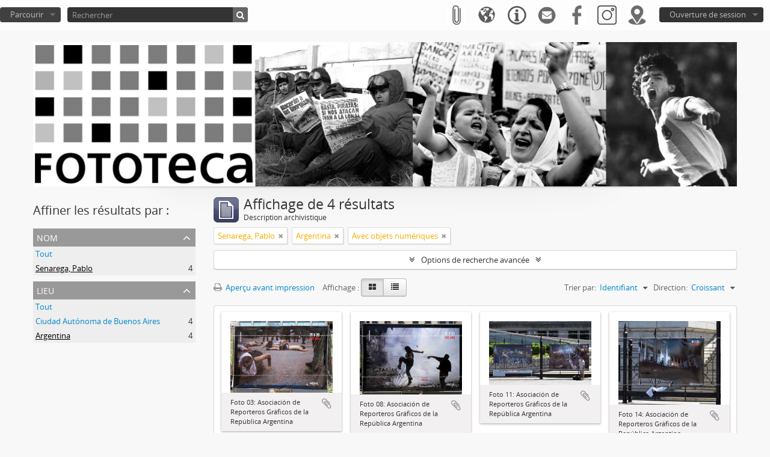

--- FILE ---
content_type: text/html; charset=utf-8
request_url: http://atom.argra.org.ar/index.php/informationobject/browse?sf_culture=fr&sort=identifier&names=3900&sortDir=asc&view=card&places=89305&topLod=0&onlyMedia=1
body_size: 7782
content:
<!DOCTYPE html>
<html lang="fr" dir="ltr">
  <head>
        <meta http-equiv="Content-Type" content="text/html; charset=utf-8" />
<meta http-equiv="X-Ua-Compatible" content="IE=edge,chrome=1" />
    <meta name="title" content="Fototeca ARGRA" />
<meta name="description" content="Access to memory - Open information management toolkit" />
<meta name="viewport" content="initial-scale=1.0, user-scalable=no" />
    <title>Fototeca ARGRA</title>
    <link rel="shortcut icon" href="/favicon.ico"/>
    <link href="/vendor/jquery-ui/jquery-ui.min.css" media="screen" rel="stylesheet" type="text/css" />
<link rel="stylesheet/less" type="text/css" media="all" href="/plugins/arDominionPlugin/css/main.less" />
              <script type="text/javascript" charset="utf-8">
        less = { env: 'development', optimize: 0, relativeUrls: true };
      </script>
        <script src="/vendor/jquery.js" type="text/javascript"></script>
<script src="/plugins/sfDrupalPlugin/vendor/drupal/misc/drupal.js" type="text/javascript"></script>
<script src="/vendor/yui/yahoo-dom-event/yahoo-dom-event.js" type="text/javascript"></script>
<script src="/vendor/yui/element/element-min.js" type="text/javascript"></script>
<script src="/vendor/yui/button/button-min.js" type="text/javascript"></script>
<script src="/vendor/modernizr.js" type="text/javascript"></script>
<script src="/vendor/jquery-ui/jquery-ui.min.js" type="text/javascript"></script>
<script src="/vendor/jquery.expander.js" type="text/javascript"></script>
<script src="/vendor/jquery.masonry.js" type="text/javascript"></script>
<script src="/vendor/jquery.imagesloaded.js" type="text/javascript"></script>
<script src="/vendor/bootstrap/js/bootstrap.js" type="text/javascript"></script>
<script src="/vendor/URI.js" type="text/javascript"></script>
<script src="/vendor/meetselva/attrchange.js" type="text/javascript"></script>
<script src="/js/qubit.js" type="text/javascript"></script>
<script src="/js/treeView.js" type="text/javascript"></script>
<script src="/js/clipboard.js" type="text/javascript"></script>
<script src="/vendor/yui/connection/connection-min.js" type="text/javascript"></script>
<script src="/vendor/yui/datasource/datasource-min.js" type="text/javascript"></script>
<script src="/vendor/yui/autocomplete/autocomplete-min.js" type="text/javascript"></script>
<script src="/js/autocomplete.js" type="text/javascript"></script>
<script src="/vendor/less.js" type="text/javascript"></script>
<script src="/js/dominion.js" type="text/javascript"></script>
  <script type="text/javascript">
//<![CDATA[
jQuery.extend(Qubit, {"relativeUrlRoot":""});
//]]>
</script></head>
  <body class="yui-skin-sam informationobject browse">

    
    


<header id="top-bar">

        
  
  <nav>

    
  <div id="user-menu">
    <button class="top-item top-dropdown" data-toggle="dropdown" data-target="#"
      aria-expanded="false">
        Ouverture de session    </button>

    <div class="top-dropdown-container">

      <div class="top-dropdown-arrow">
        <div class="arrow"></div>
      </div>

      <div class="top-dropdown-header">
        <h2>Avez-vous un compte ?</h2>
      </div>

      <div class="top-dropdown-body">

        <form action="/index.php/user/login" method="post">
          <input type="hidden" name="next" value="http://atom.argra.org.ar/index.php/informationobject/browse?sf_culture=fr&amp;sort=identifier&amp;names=3900&amp;sortDir=asc&amp;view=card&amp;places=89305&amp;topLod=0&amp;onlyMedia=1" id="next" />
          <div class="form-item form-item-email">
  <label for="email">Courriel <span class="form-required" title="This field is required.">*</span></label>
  <input type="text" name="email" id="email" />
  
</div>

          <div class="form-item form-item-password">
  <label for="password">Mot de passe <span class="form-required" title="This field is required.">*</span></label>
  <input type="password" name="password" autocomplete="off" id="password" />
  
</div>

          <button type="submit">Ouverture de session</button>

        </form>

      </div>

      <div class="top-dropdown-bottom"></div>

    </div>
  </div>


<div id="custom-iconos-menu" data-toggle="" data-title="Ubicación" data-clipboard-status-url="" data-alert-message="" data-original-title="" title="">
        <button class="top-item" data-toggle="dropdown" data-target="#" aria-expanded="false" onclick="window.location.href = 'https://bit.ly/2QW2fXc';">
                <img src=http://atom.argra.org.ar/images/custom-iconos/ubicacionJPG.jpg>
        </button>
</div>

<div id="custom-iconos-menu" data-toggle="" data-title="Instagram" data-clipboard-status-url="" data-alert-message="" data-original-title="" title="">
        <button class="top-item" data-toggle="dropdown" data-target="#" aria-expanded="false" onclick="window.location.href = 'https://www.instagram.com/fototecaargra/';">
                <img src=http://atom.argra.org.ar/images/custom-iconos/IGJPG.jpg>
        </button>
</div>

<div id="custom-iconos-menu" data-toggle="" data-title="Facebook" data-clipboard-status-url="" data-alert-message="" data-original-title="" title="">
        <button class="top-item" data-toggle="dropdown" data-target="#" aria-expanded="false" onclick="window.location.href = 'https://www.facebook.com/fototecaargra';">
                <img src=http://atom.argra.org.ar/images/custom-iconos/FBJPG.jpg>
        </button>
</div>

<div id="custom-iconos-menu" data-toggle="" data-title="Contacto" data-clipboard-status-url="" data-alert-message="" data-original-title="" title="">
        <button class="top-item" data-toggle="dropdown" data-target="#" aria-expanded="false" onclick="window.location.href='http://atom.argra.org.ar/index.php/about';">
                <img src=http://atom.argra.org.ar/images/custom-iconos/mailJPG.jpg>
        </button>
</div>

    <div id="quick-links-menu" data-toggle="tooltip" data-title="Liens rapides">

  <button class="top-item" data-toggle="dropdown" data-target="#" aria-expanded="false">
	<img src="http://atom.argra.org.ar/images/custom-iconos/enlace_rapido.png">  </button>

  <div class="top-dropdown-container">

    <div class="top-dropdown-arrow">
      <div class="arrow"></div>
    </div>

    <div class="top-dropdown-header">
      <h2>Liens rapides</h2>
    </div>

    <div class="top-dropdown-body">
      <ul>
                              <li><a href="/index.php/" title="Accueil">Accueil</a></li>
                                        <li><a href="/index.php/about" title="À propos">À propos</a></li>
                                        <li><a href="http://docs.accesstomemory.org/" title="Aide">Aide</a></li>
                                                                                              <li><a href="/index.php/privacy" title="/index.php/privacy">/index.php/privacy</a></li>
                        </ul>
    </div>

    <div class="top-dropdown-bottom"></div>

  </div>

</div>

          <div id="language-menu" data-toggle="tooltip" data-title="Langue">

  <button class="top-item" data-toggle="dropdown" data-target="#" aria-expanded="false">
	<img src="http://atom.argra.org.ar/images/custom-iconos/idiomaJPG.jpg">  </button>

  <div class="top-dropdown-container">

    <div class="top-dropdown-arrow">
      <div class="arrow"></div>
    </div>

    <div class="top-dropdown-header">
      <h2>Langue</h2>
    </div>

    <div class="top-dropdown-body">
      <ul>
                  <li>
            <a href="/index.php/informationobject/browse?sf_culture=en&amp;sort=identifier&amp;names=3900&amp;sortDir=asc&amp;view=card&amp;places=89305&amp;topLod=0&amp;onlyMedia=1" title="English">English</a>          </li>
                  <li class="active">
            <a href="/index.php/informationobject/browse?sf_culture=fr&amp;sort=identifier&amp;names=3900&amp;sortDir=asc&amp;view=card&amp;places=89305&amp;topLod=0&amp;onlyMedia=1" title="français">français</a>          </li>
                  <li>
            <a href="/index.php/informationobject/browse?sf_culture=es&amp;sort=identifier&amp;names=3900&amp;sortDir=asc&amp;view=card&amp;places=89305&amp;topLod=0&amp;onlyMedia=1" title="español">español</a>          </li>
                  <li>
            <a href="/index.php/informationobject/browse?sf_culture=pt&amp;sort=identifier&amp;names=3900&amp;sortDir=asc&amp;view=card&amp;places=89305&amp;topLod=0&amp;onlyMedia=1" title="português">português</a>          </li>
                  <li>
            <a href="/index.php/informationobject/browse?sf_culture=es&amp;sort=identifier&amp;names=3900&amp;sortDir=asc&amp;view=card&amp;places=89305&amp;topLod=0&amp;onlyMedia=1" title="español">español</a>          </li>
                  <li>
            <a href="/index.php/informationobject/browse?sf_culture=es_ES&amp;sort=identifier&amp;names=3900&amp;sortDir=asc&amp;view=card&amp;places=89305&amp;topLod=0&amp;onlyMedia=1" title="español de España">español de España</a>          </li>
              </ul>
    </div>

    <div class="top-dropdown-bottom"></div>

  </div>

</div>
    
    <div id="clipboard-menu" data-toggle="tooltip" data-title="Presse-papier" data-clipboard-status-url="/index.php/user/clipboardStatus" data-alert-message="Note : les éléments désélectionnés seront retirés du presse-papier lorsque la page sera actualisée. Vous pouvez les sélectionner à nouveau ou actualiser la page pour les retirer complètement. L'utilisation de l'aperçu d'impression actualisera également la page, les éléments désélectionnés seront donc perdus !">

  <button class="top-item" data-toggle="dropdown" data-target="#" aria-expanded="false">
    <img src="http://atom.argra.org.ar/images/custom-iconos/portapapelesJPG.jpg">  </button>

  <div class="top-dropdown-container">

    <div class="top-dropdown-arrow">
      <div class="arrow"></div>
    </div>

    <div class="top-dropdown-header">
      <h2>Presse-papier</h2>
      <span id="count-block" data-information-object-label="Description archivistique" data-actor-object-label="Notice d'autorité" data-repository-object-label="Service d'archives"></span>
    </div>

    <div class="top-dropdown-body">
      <ul>
        <li class="leaf" id="node_clearClipboard"><a href="/index.php/user/clipboardClear" title="Effacer toutes les sélections">Effacer toutes les sélections</a></li><li class="leaf" id="node_goToClipboard"><a href="/index.php/user/clipboard" title="Aller au presse-papier">Aller au presse-papier</a></li><li class="leaf" id="node_loadClipboard"><a href="/index.php/user/clipboardLoad" title="/index.php/user/clipboardLoad">/index.php/user/clipboardLoad</a></li><li class="leaf" id="node_saveClipboard"><a href="/index.php/user/clipboardSave" title="/index.php/user/clipboardSave">/index.php/user/clipboardSave</a></li>      </ul>
    </div>

    <div class="top-dropdown-bottom"></div>

  </div>

</div>

    
  </nav>

  <div id="search-bar">

    <div id="browse-menu">

  <button class="top-item top-dropdown" data-toggle="dropdown" data-target="#" aria-expanded="false">Parcourir</button>

  <div class="top-dropdown-container top-dropdown-container-right">

    <div class="top-dropdown-arrow">
      <div class="arrow"></div>
    </div>

    <div class="top-dropdown-header">
      <h2>Parcourir</h2>
    </div>

    <div class="top-dropdown-body">
      <ul>
        <li class="leaf" id="node_browseInformationObjects"><a href="/index.php/informationobject/browse" title="Descriptions archivistiques">Descriptions archivistiques</a></li><li class="leaf" id="node_browseActors"><a href="/index.php/actor/browse" title="Notices d&#039;autorité">Notices d&#039;autorité</a></li><li class="leaf" id="node_browseRepositories"><a href="/index.php/repository/browse" title="Services d&#039;archives">Services d&#039;archives</a></li><li class="leaf" id="node_browseSubjects"><a href="/index.php/taxonomy/index/id/35" title="Sujets">Sujets</a></li><li class="leaf" id="node_browsePlaces"><a href="/index.php/taxonomy/index/id/42" title="Lieux">Lieux</a></li><li class="leaf" id="node_browseDigitalObjects"><a href="/index.php/informationobject/browse?view=card&amp;onlyMedia=1&amp;topLod=0" title="Documents numériques">Documents numériques</a></li>      </ul>
    </div>

    <div class="top-dropdown-bottom"></div>

  </div>

</div>

    <div id="search-form-wrapper" role="search">

  <h2>Rechercher</h2>

  <form action="/index.php/informationobject/browse" data-autocomplete="/index.php/search/autocomplete" autocomplete="off">

    <input type="hidden" name="topLod" value="0"/>
    <input type="hidden" name="sort" value="relevance"/>

          <input type="text" name="query" value="" placeholder="Rechercher"/>
    
    <button><span>Rechercher</span></button>

    <div id="search-realm" class="search-popover">

      
        <div>
          <label>
                          <input name="repos" type="radio" value checked="checked" data-placeholder="Rechercher">
                        Recherche générale          </label>
        </div>

        
        
      
      <div class="search-realm-advanced">
        <a href="/index.php/informationobject/browse?showAdvanced=1&topLod=0">
          Recherche avancée&nbsp;&raquo;
        </a>
      </div>

    </div>

  </form>

</div>

  </div>

  
</header>

  <div id="site-slogan">
    <div class="container">
      <div class="row">
        <div class="span12">
          <span></span>
		 <div align="center">
                    <a href="/index.php">
                      <img src="/images/custom-iconos/banner_atom.jpg">
                    </a>
                  </div>
        </div>
      </div>
    </div>
  </div>

    
    <div id="wrapper" class="container" role="main">

      
        
      <div class="row">

        <div class="span3">

          <div id="sidebar">

            
    <section id="facets">

      <div class="visible-phone facets-header">
        <a class="x-btn btn-wide">
          <i class="fa fa-filter"></i>
          Filtres        </a>
      </div>

      <div class="content">

        
        <h2>Affiner les résultats par :</h2>

        
        
                          
        
        
<section class="facet open">
  <div class="facet-header">
    <h3><a href="#" aria-expanded="1">Nom</a></h3>
  </div>

  <div class="facet-body" id="#facet-names">
    <ul>

      
              <li >
          <a title="Tout" href="/index.php/informationobject/browse?sf_culture=fr&amp;sort=identifier&amp;sortDir=asc&amp;view=card&amp;places=89305&amp;topLod=0&amp;onlyMedia=1">Tout</a>        </li>
      
              
        <li class="active">
          <a title="Senarega, Pablo" href="/index.php/informationobject/browse?names=3900&amp;sf_culture=fr&amp;sort=identifier&amp;sortDir=asc&amp;view=card&amp;places=89305&amp;topLod=0&amp;onlyMedia=1">Senarega, Pablo<span>, 4 résultats</span></a>          <span class="facet-count" aria-hidden="true">4</span>
        </li>
      
    </ul>
  </div>
</section>

        
<section class="facet open">
  <div class="facet-header">
    <h3><a href="#" aria-expanded="1">Lieu</a></h3>
  </div>

  <div class="facet-body" id="#facet-places">
    <ul>

      
              <li >
          <a title="Tout" href="/index.php/informationobject/browse?sf_culture=fr&amp;sort=identifier&amp;names=3900&amp;sortDir=asc&amp;view=card&amp;topLod=0&amp;onlyMedia=1">Tout</a>        </li>
      
              
        <li >
          <a title="Ciudad Autónoma de Buenos Aires" href="/index.php/informationobject/browse?places=1840&amp;sf_culture=fr&amp;sort=identifier&amp;names=3900&amp;sortDir=asc&amp;view=card&amp;topLod=0&amp;onlyMedia=1">Ciudad Autónoma de Buenos Aires<span>, 4 résultats</span></a>          <span class="facet-count" aria-hidden="true">4</span>
        </li>
              
        <li class="active">
          <a title="Argentina" href="/index.php/informationobject/browse?places=89305&amp;sf_culture=fr&amp;sort=identifier&amp;names=3900&amp;sortDir=asc&amp;view=card&amp;topLod=0&amp;onlyMedia=1">Argentina<span>, 4 résultats</span></a>          <span class="facet-count" aria-hidden="true">4</span>
        </li>
      
    </ul>
  </div>
</section>

        
        
        
        
      </div>

    </section>

  
          </div>

        </div>

        <div class="span9">

          <div id="main-column">

              
  <div class="multiline-header">
    <img alt="" src="/images/icons-large/icon-archival.png" />    <h1 aria-describedby="results-label">
              Affichage de 4 résultats          </h1>
    <span class="sub" id="results-label">Description archivistique</span>
  </div>

            
  <section class="header-options">

    
            <span class="search-filter">
      Senarega, Pablo    <a href="/index.php/informationobject/browse?sf_culture=fr&sort=identifier&sortDir=asc&view=card&places=89305&topLod=0&onlyMedia=1" class="remove-filter"><i class="fa fa-times"></i></a>
</span>
  <span class="search-filter">
      Argentina    <a href="/index.php/informationobject/browse?sf_culture=fr&sort=identifier&names=3900&sortDir=asc&view=card&topLod=0&onlyMedia=1" class="remove-filter"><i class="fa fa-times"></i></a>
</span>
            <span class="search-filter">
      Avec objets numériques    <a href="/index.php/informationobject/browse?sf_culture=fr&sort=identifier&names=3900&sortDir=asc&view=card&places=89305&topLod=0" class="remove-filter"><i class="fa fa-times"></i></a>
</span>
        
  </section>


            
  <section class="advanced-search-section">

  <a href="#" class="advanced-search-toggle " aria-expanded="false">Options de recherche avancée</a>

  <div class="advanced-search animateNicely" style="display: none;">

    <form name="advanced-search-form" method="get" action="/index.php/informationobject/browse">
              <input type="hidden" name="sort" value="identifier"/>
              <input type="hidden" name="names" value="3900"/>
              <input type="hidden" name="view" value="card"/>
              <input type="hidden" name="places" value="89305"/>
      
      <p>Trouver les résultats avec :</p>

      <div class="criteria">

        
          
        
        
        <div class="criterion">

          <select class="boolean" name="so0">
            <option value="and">et</option>
            <option value="or">ou</option>
            <option value="not">sauf</option>
          </select>

          <input class="query" type="text" placeholder="Rechercher" name="sq0"/>

          <span>dans</span>

          <select class="field" name="sf0">
            <option value="">Tous les champs</option>
            <option value="title">Titre</option>
                          <option value="archivalHistory">Histoire archivistique</option>
                        <option value="scopeAndContent">Portée et contenu</option>
            <option value="extentAndMedium">Étendue matérielle et support</option>
            <option value="subject">Mots-clés - Sujets</option>
            <option value="name">Mots-clés - Noms</option>
            <option value="place">Mots-clés - Lieux</option>
            <option value="genre">Mots-clés - Genre</option>
            <option value="identifier">Identifiant</option>
            <option value="referenceCode">Cote</option>
            <option value="digitalObjectTranscript">Texte de l'objet numérique</option>
            <option value="findingAidTranscript">Texte de l'instrument de recherche</option>
            <option value="creator">Producteur</option>
            <option value="allExceptFindingAidTranscript">Tous les champs sauf le texte des instruments de recherche</option>
          </select>

          <a href="#" class="delete-criterion"><i class="fa fa-times"></i></a>

        </div>

        <div class="add-new-criteria">
          <div class="btn-group">
            <a class="btn dropdown-toggle" data-toggle="dropdown" href="#">
              Ajouter de nouveaux critères<span class="caret"></span>
            </a>
            <ul class="dropdown-menu">
              <li><a href="#" id="add-criterion-and">Et</a></li>
              <li><a href="#" id="add-criterion-or">Ou</a></li>
              <li><a href="#" id="add-criterion-not">Non</a></li>
            </ul>
          </div>
        </div>

      </div>

      <p>Limiter les résultats à :</p>

      <div class="criteria">

                  <div class="filter-row">
            <div class="filter">
              <div class="form-item form-item-repos">
  <label for="repos">Dépôt</label>
  <select name="repos" id="repos">
<option value="" selected="selected"></option>
<option value="141118"></option>
<option value="141132">Example Repository</option>
<option value="446">Fototeca ARGRA, Sede Buenos Aires</option>
<option value="459">Fototeca ARGRA, Sede Viedma</option>
</select>
  
</div>
            </div>
          </div>
        
        <div class="filter-row">
          <div class="filter">
            <label for="collection">Description de haut niveau</label>            <select name="collection" class="form-autocomplete" id="collection">

</select>            <input class="list" type="hidden" value="/index.php/informationobject/autocomplete?parent=1&filterDrafts=1"/>
          </div>
        </div>

      </div>

      <p>Filtrer les résultats par :</p>

      <div class="criteria">

        <div class="filter-row triple">

          <div class="filter-left">
            <div class="form-item form-item-levels">
  <label for="levels">Niveau de description</label>
  <select name="levels" id="levels">
<option value="" selected="selected"></option>
<option value="229">Collection</option>
<option value="232">Dossier</option>
<option value="227">Fonds</option>
<option value="290">Partie</option>
<option value="233">Pièce</option>
<option value="450">Sección</option>
<option value="230">Série</option>
<option value="228">Sous-fonds</option>
<option value="231">Sous-série</option>
<option value="74237">Sub-subserie</option>
</select>
  
</div>
          </div>

          <div class="filter-center">
            <div class="form-item form-item-onlyMedia">
  <label for="onlyMedia">Document numérique disponible</label>
  <select name="onlyMedia" id="onlyMedia">
<option value=""></option>
<option value="1" selected="selected">Oui</option>
<option value="0">Non</option>
</select>
  
</div>
          </div>

          <div class="filter-right">
            <div class="form-item form-item-findingAidStatus">
  <label for="findingAidStatus">Instrument de recherche</label>
  <select name="findingAidStatus" id="findingAidStatus">
<option value="" selected="selected"></option>
<option value="yes">Oui</option>
<option value="no">Non</option>
<option value="generated">Généré</option>
<option value="uploaded">Téléversé</option>
</select>
  
</div>
          </div>

        </div>

                
                  <div class="filter-row">

                          <div class="filter-left">
                <div class="form-item form-item-copyrightStatus">
  <label for="copyrightStatus">Statut des droits d'auteur</label>
  <select name="copyrightStatus" id="copyrightStatus">
<option value="" selected="selected"></option>
<option value="342">Domaine public</option>
<option value="343">Inconnu</option>
<option value="341">Utilisation soumise à copyright</option>
</select>
  
</div>
              </div>
            
                          <div class="filter-right">
                <div class="form-item form-item-materialType">
  <label for="materialType">Dénomination générale des documents</label>
  <select name="materialType" id="materialType">
<option value="" selected="selected"></option>
<option value="267">Dessin d&#039;architecture</option>
<option value="275">Dessin technique</option>
<option value="268">Document cartographique</option>
<option value="269">Document iconographique</option>
<option value="273">Document philatélique</option>
<option value="274">Document sonore</option>
<option value="276">Document textuel</option>
<option value="270">Images en mouvement</option>
<option value="272">Objet</option>
<option value="271">Supports multiples</option>
</select>
  
</div>
              </div>
            
          </div>
        
        <div class="filter-row">

          <div class="lod-filter">
            <label>
              <input type="radio" name="topLod" value="1" >
              Descriptions de haut niveau            </label>
            <label>
              <input type="radio" name="topLod" value="0" checked>
              Toutes les descriptions            </label>
          </div>

        </div>

      </div>

      <p>Filtrer par dates :</p>

      <div class="criteria">

        <div class="filter-row">

          <div class="start-date">
            <div class="form-item form-item-startDate">
  <label for="startDate">Début</label>
  <input placeholder="YYYY-MM-DD" type="text" name="startDate" id="startDate" />
  
</div>
          </div>

          <div class="end-date">
            <div class="form-item form-item-endDate">
  <label for="endDate">Fin</label>
  <input placeholder="YYYY-MM-DD" type="text" name="endDate" id="endDate" />
  
</div>
          </div>

          <div class="date-type">
            <label>
              <input type="radio" name="rangeType" value="inclusive" checked>
              Chevauchement            </label>
            <label>
              <input type="radio" name="rangeType" value="exact" >
              Exact            </label>
          </div>

          <a href="#" class="date-range-help-icon" aria-expanded="false"><i class="fa fa-question-circle"></i></a>

        </div>

        <div class="alert alert-info date-range-help animateNicely">
          Utiliser cette option pour préciser le mode de recherche par dates. "Exact" fait en sorte que les dates extrêmes des résultats de recherche se situeront entièrement entre les dates entrées. "Chevauchement" fait en sorte que toutes les descriptions dont la date de début ou de fin se situent au sein des dates entrées feront partie des résultats de recherche.        </div>

      </div>

      <section class="actions">
        <input type="submit" class="c-btn c-btn-submit" value="Rechercher"/>
        <input type="button" class="reset c-btn c-btn-delete" value="Réinitialiser"/>
      </section>

    </form>

  </div>

</section>

  
    <section class="browse-options">
      <a  href="/index.php/informationobject/browse?sf_culture=fr&sort=identifier&names=3900&sortDir=asc&view=card&places=89305&topLod=0&onlyMedia=1&media=print">
  <i class="fa fa-print"></i>
  Aperçu avant impression</a>

      
      
      <span>
        <span class="view-header-label">Affichage :</span>

<div class="btn-group">
  <a class="btn fa fa-th-large active" href="/index.php/informationobject/browse?view=card&amp;sf_culture=fr&amp;sort=identifier&amp;names=3900&amp;sortDir=asc&amp;places=89305&amp;topLod=0&amp;onlyMedia=1" title=" "> </a>
  <a class="btn fa fa-list " href="/index.php/informationobject/browse?view=table&amp;sf_culture=fr&amp;sort=identifier&amp;names=3900&amp;sortDir=asc&amp;places=89305&amp;topLod=0&amp;onlyMedia=1" title=" "> </a></div>
      </span>

      <div class="pickers">
        <div id="sort-header">
  <div class="sort-options">

    <label>Trier par:</label>

    <div class="dropdown">

      <div class="dropdown-selected">
                                  <span>Identifiant</span>
                  
      </div>

      <ul class="dropdown-options">

        <span class="pointer"></span>

                  <li>
                        <a href="/index.php/informationobject/browse?sort=lastUpdated&sf_culture=fr&names=3900&sortDir=asc&view=card&places=89305&topLod=0&onlyMedia=1" data-order="lastUpdated">
              <span>Date modifiée</span>
            </a>
          </li>
                  <li>
                        <a href="/index.php/informationobject/browse?sort=alphabetic&sf_culture=fr&names=3900&sortDir=asc&view=card&places=89305&topLod=0&onlyMedia=1" data-order="alphabetic">
              <span>Titre</span>
            </a>
          </li>
                  <li>
                        <a href="/index.php/informationobject/browse?sort=relevance&sf_culture=fr&names=3900&sortDir=asc&view=card&places=89305&topLod=0&onlyMedia=1" data-order="relevance">
              <span>Pertinence</span>
            </a>
          </li>
                  <li>
                        <a href="/index.php/informationobject/browse?sort=referenceCode&sf_culture=fr&names=3900&sortDir=asc&view=card&places=89305&topLod=0&onlyMedia=1" data-order="referenceCode">
              <span>Cote</span>
            </a>
          </li>
                  <li>
                        <a href="/index.php/informationobject/browse?sort=startDate&sf_culture=fr&names=3900&sortDir=asc&view=card&places=89305&topLod=0&onlyMedia=1" data-order="startDate">
              <span>Date de début</span>
            </a>
          </li>
                  <li>
                        <a href="/index.php/informationobject/browse?sort=endDate&sf_culture=fr&names=3900&sortDir=asc&view=card&places=89305&topLod=0&onlyMedia=1" data-order="endDate">
              <span>Date de fin</span>
            </a>
          </li>
              </ul>
    </div>
  </div>
</div>

<div id="sort-header">
  <div class="sort-options">

    <label>Direction:</label>

    <div class="dropdown">

      <div class="dropdown-selected">
                                  <span>Croissant</span>
                  
      </div>

      <ul class="dropdown-options">

        <span class="pointer"></span>

                  <li>
                        <a href="/index.php/informationobject/browse?sortDir=desc&sf_culture=fr&sort=identifier&names=3900&view=card&places=89305&topLod=0&onlyMedia=1" data-order="desc">
              <span>Décroissant</span>
            </a>
          </li>
              </ul>
    </div>
  </div>
</div>
      </div>
    </section>

    <div id="content" class="browse-content">
      
              
<section class="masonry browse-masonry">

          
          <div class="brick">
    
      <a href="/index.php/ar-argra-fi-ba-m19y20-2-03">
        
          <a href="/index.php/ar-argra-fi-ba-m19y20-2-03" title=""><img alt="Foto 03: Asociación de Reporteros Gráficos de la República Argentina" src="/uploads/r/fototeca-argra-de-buenos-aires-2/6/7/8/678af135ffab7ca7f4cf5686297045f60aaa2068fdf1e83a026ae3eca8d4cfe5/AR-ARGRA-I-M19Y20-2-03_142.jpg" /></a>
              </a>

      <div class="bottom">
        <button class="clipboard repository-or-digital-obj-browse"
  data-clipboard-url="/index.php/user/clipboardToggleSlug"
  data-clipboard-slug="ar-argra-fi-ba-m19y20-2-03"
  data-toggle="tooltip"  data-title="Ajouter au presse-papier"
  data-alt-title="Retirer du presse-papier">
  Ajouter au presse-papier</button>
Foto 03: Asociación de Reporteros Gráficos de la República Argentina      </div>
    </div>
          
          <div class="brick">
    
      <a href="/index.php/ar-argra-fi-ba-m19y20-2-08">
        
          <a href="/index.php/ar-argra-fi-ba-m19y20-2-08" title=""><img alt="Foto 08: Asociación de Reporteros Gráficos de la República Argentina" src="/uploads/r/fototeca-argra-de-buenos-aires-2/8/c/c/8cc4f0e2d1c05784abb6caf0fd185b69a141e8c30dd08dfd78af77fe5628c790/AR-ARGRA-I-M19Y20-2-08_142.jpg" /></a>
              </a>

      <div class="bottom">
        <button class="clipboard repository-or-digital-obj-browse"
  data-clipboard-url="/index.php/user/clipboardToggleSlug"
  data-clipboard-slug="ar-argra-fi-ba-m19y20-2-08"
  data-toggle="tooltip"  data-title="Ajouter au presse-papier"
  data-alt-title="Retirer du presse-papier">
  Ajouter au presse-papier</button>
Foto 08: Asociación de Reporteros Gráficos de la República Argentina      </div>
    </div>
          
          <div class="brick">
    
      <a href="/index.php/ar-argra-fi-ba-m19y20-2-11">
        
          <a href="/index.php/ar-argra-fi-ba-m19y20-2-11" title=""><img alt="Foto 11: Asociación de Reporteros Gráficos de la República Argentina" src="/uploads/r/fototeca-argra-de-buenos-aires-2/f/2/1/f21261ae16f6dcb9dfcba0a13f3797b80c27bfdaff4fa97e5178eefc31fa8f3f/AR-ARGRA-I-M19Y20-2-11_142.jpg" /></a>
              </a>

      <div class="bottom">
        <button class="clipboard repository-or-digital-obj-browse"
  data-clipboard-url="/index.php/user/clipboardToggleSlug"
  data-clipboard-slug="ar-argra-fi-ba-m19y20-2-11"
  data-toggle="tooltip"  data-title="Ajouter au presse-papier"
  data-alt-title="Retirer du presse-papier">
  Ajouter au presse-papier</button>
Foto 11: Asociación de Reporteros Gráficos de la República Argentina      </div>
    </div>
          
          <div class="brick">
    
      <a href="/index.php/ar-argra-fi-ba-m19y20-2-14">
        
          <a href="/index.php/ar-argra-fi-ba-m19y20-2-14" title=""><img alt="Foto 14: Asociación de Reporteros Gráficos de la República Argentina" src="/uploads/r/fototeca-argra-de-buenos-aires-2/6/8/5/6858a903ee44375b5debc7919bde0971393180d29d62172f52d511d848848299/AR-ARGRA-I-M19Y20-2-14_142.jpg" /></a>
              </a>

      <div class="bottom">
        <button class="clipboard repository-or-digital-obj-browse"
  data-clipboard-url="/index.php/user/clipboardToggleSlug"
  data-clipboard-slug="ar-argra-fi-ba-m19y20-2-14"
  data-toggle="tooltip"  data-title="Ajouter au presse-papier"
  data-alt-title="Retirer du presse-papier">
  Ajouter au presse-papier</button>
Foto 14: Asociación de Reporteros Gráficos de la República Argentina      </div>
    </div>
  
</section>
          </div>

  

                  
          </div>

        </div>

      </div>

    </div>

    
    <footer>

  
  
  <div id="print-date">
    Imprimé : 2026-01-17  </div>

</footer>


  </body>
</html>
